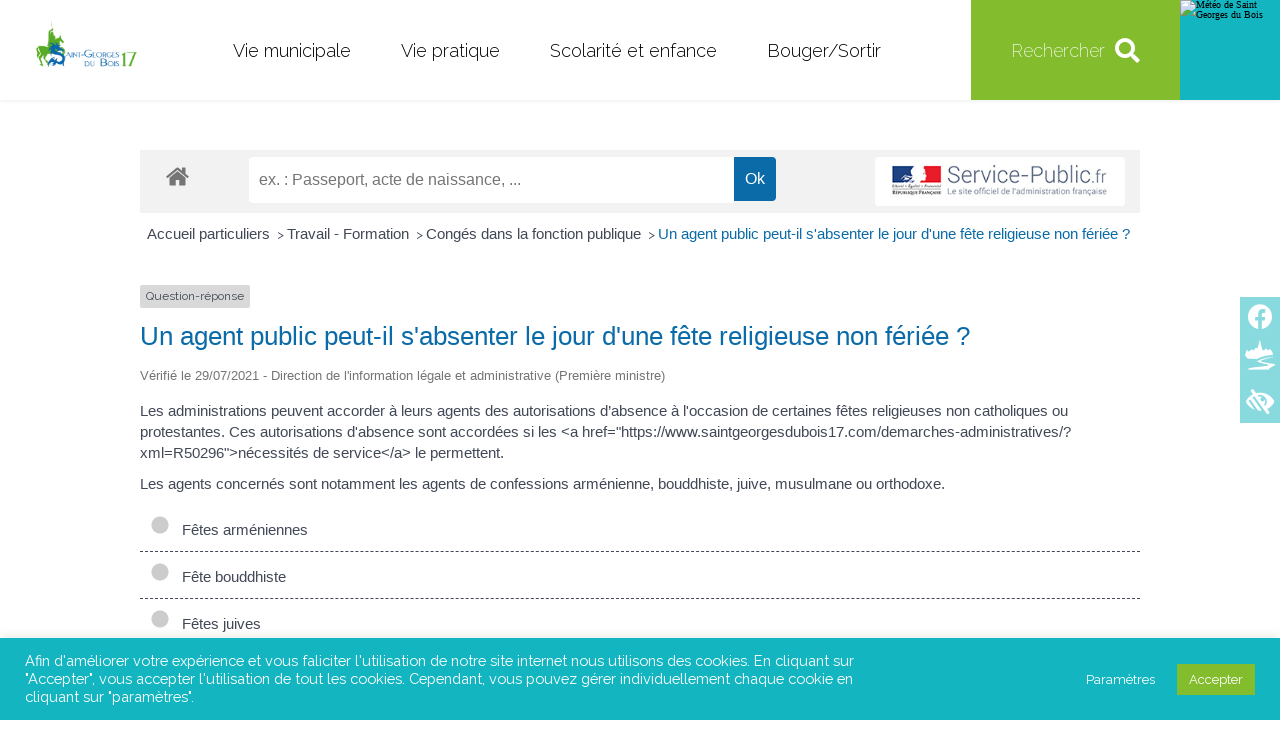

--- FILE ---
content_type: text/html; charset=utf-8
request_url: https://www.google.com/recaptcha/api2/anchor?ar=1&k=6Lcrn6ocAAAAANG2gQD9Y7P7SQ_wxCtTiaX_5xvN&co=aHR0cHM6Ly93d3cuc2FpbnRnZW9yZ2VzZHVib2lzMTcuY29tOjQ0Mw..&hl=en&v=N67nZn4AqZkNcbeMu4prBgzg&size=invisible&anchor-ms=20000&execute-ms=30000&cb=2lmz4q60fiop
body_size: 48903
content:
<!DOCTYPE HTML><html dir="ltr" lang="en"><head><meta http-equiv="Content-Type" content="text/html; charset=UTF-8">
<meta http-equiv="X-UA-Compatible" content="IE=edge">
<title>reCAPTCHA</title>
<style type="text/css">
/* cyrillic-ext */
@font-face {
  font-family: 'Roboto';
  font-style: normal;
  font-weight: 400;
  font-stretch: 100%;
  src: url(//fonts.gstatic.com/s/roboto/v48/KFO7CnqEu92Fr1ME7kSn66aGLdTylUAMa3GUBHMdazTgWw.woff2) format('woff2');
  unicode-range: U+0460-052F, U+1C80-1C8A, U+20B4, U+2DE0-2DFF, U+A640-A69F, U+FE2E-FE2F;
}
/* cyrillic */
@font-face {
  font-family: 'Roboto';
  font-style: normal;
  font-weight: 400;
  font-stretch: 100%;
  src: url(//fonts.gstatic.com/s/roboto/v48/KFO7CnqEu92Fr1ME7kSn66aGLdTylUAMa3iUBHMdazTgWw.woff2) format('woff2');
  unicode-range: U+0301, U+0400-045F, U+0490-0491, U+04B0-04B1, U+2116;
}
/* greek-ext */
@font-face {
  font-family: 'Roboto';
  font-style: normal;
  font-weight: 400;
  font-stretch: 100%;
  src: url(//fonts.gstatic.com/s/roboto/v48/KFO7CnqEu92Fr1ME7kSn66aGLdTylUAMa3CUBHMdazTgWw.woff2) format('woff2');
  unicode-range: U+1F00-1FFF;
}
/* greek */
@font-face {
  font-family: 'Roboto';
  font-style: normal;
  font-weight: 400;
  font-stretch: 100%;
  src: url(//fonts.gstatic.com/s/roboto/v48/KFO7CnqEu92Fr1ME7kSn66aGLdTylUAMa3-UBHMdazTgWw.woff2) format('woff2');
  unicode-range: U+0370-0377, U+037A-037F, U+0384-038A, U+038C, U+038E-03A1, U+03A3-03FF;
}
/* math */
@font-face {
  font-family: 'Roboto';
  font-style: normal;
  font-weight: 400;
  font-stretch: 100%;
  src: url(//fonts.gstatic.com/s/roboto/v48/KFO7CnqEu92Fr1ME7kSn66aGLdTylUAMawCUBHMdazTgWw.woff2) format('woff2');
  unicode-range: U+0302-0303, U+0305, U+0307-0308, U+0310, U+0312, U+0315, U+031A, U+0326-0327, U+032C, U+032F-0330, U+0332-0333, U+0338, U+033A, U+0346, U+034D, U+0391-03A1, U+03A3-03A9, U+03B1-03C9, U+03D1, U+03D5-03D6, U+03F0-03F1, U+03F4-03F5, U+2016-2017, U+2034-2038, U+203C, U+2040, U+2043, U+2047, U+2050, U+2057, U+205F, U+2070-2071, U+2074-208E, U+2090-209C, U+20D0-20DC, U+20E1, U+20E5-20EF, U+2100-2112, U+2114-2115, U+2117-2121, U+2123-214F, U+2190, U+2192, U+2194-21AE, U+21B0-21E5, U+21F1-21F2, U+21F4-2211, U+2213-2214, U+2216-22FF, U+2308-230B, U+2310, U+2319, U+231C-2321, U+2336-237A, U+237C, U+2395, U+239B-23B7, U+23D0, U+23DC-23E1, U+2474-2475, U+25AF, U+25B3, U+25B7, U+25BD, U+25C1, U+25CA, U+25CC, U+25FB, U+266D-266F, U+27C0-27FF, U+2900-2AFF, U+2B0E-2B11, U+2B30-2B4C, U+2BFE, U+3030, U+FF5B, U+FF5D, U+1D400-1D7FF, U+1EE00-1EEFF;
}
/* symbols */
@font-face {
  font-family: 'Roboto';
  font-style: normal;
  font-weight: 400;
  font-stretch: 100%;
  src: url(//fonts.gstatic.com/s/roboto/v48/KFO7CnqEu92Fr1ME7kSn66aGLdTylUAMaxKUBHMdazTgWw.woff2) format('woff2');
  unicode-range: U+0001-000C, U+000E-001F, U+007F-009F, U+20DD-20E0, U+20E2-20E4, U+2150-218F, U+2190, U+2192, U+2194-2199, U+21AF, U+21E6-21F0, U+21F3, U+2218-2219, U+2299, U+22C4-22C6, U+2300-243F, U+2440-244A, U+2460-24FF, U+25A0-27BF, U+2800-28FF, U+2921-2922, U+2981, U+29BF, U+29EB, U+2B00-2BFF, U+4DC0-4DFF, U+FFF9-FFFB, U+10140-1018E, U+10190-1019C, U+101A0, U+101D0-101FD, U+102E0-102FB, U+10E60-10E7E, U+1D2C0-1D2D3, U+1D2E0-1D37F, U+1F000-1F0FF, U+1F100-1F1AD, U+1F1E6-1F1FF, U+1F30D-1F30F, U+1F315, U+1F31C, U+1F31E, U+1F320-1F32C, U+1F336, U+1F378, U+1F37D, U+1F382, U+1F393-1F39F, U+1F3A7-1F3A8, U+1F3AC-1F3AF, U+1F3C2, U+1F3C4-1F3C6, U+1F3CA-1F3CE, U+1F3D4-1F3E0, U+1F3ED, U+1F3F1-1F3F3, U+1F3F5-1F3F7, U+1F408, U+1F415, U+1F41F, U+1F426, U+1F43F, U+1F441-1F442, U+1F444, U+1F446-1F449, U+1F44C-1F44E, U+1F453, U+1F46A, U+1F47D, U+1F4A3, U+1F4B0, U+1F4B3, U+1F4B9, U+1F4BB, U+1F4BF, U+1F4C8-1F4CB, U+1F4D6, U+1F4DA, U+1F4DF, U+1F4E3-1F4E6, U+1F4EA-1F4ED, U+1F4F7, U+1F4F9-1F4FB, U+1F4FD-1F4FE, U+1F503, U+1F507-1F50B, U+1F50D, U+1F512-1F513, U+1F53E-1F54A, U+1F54F-1F5FA, U+1F610, U+1F650-1F67F, U+1F687, U+1F68D, U+1F691, U+1F694, U+1F698, U+1F6AD, U+1F6B2, U+1F6B9-1F6BA, U+1F6BC, U+1F6C6-1F6CF, U+1F6D3-1F6D7, U+1F6E0-1F6EA, U+1F6F0-1F6F3, U+1F6F7-1F6FC, U+1F700-1F7FF, U+1F800-1F80B, U+1F810-1F847, U+1F850-1F859, U+1F860-1F887, U+1F890-1F8AD, U+1F8B0-1F8BB, U+1F8C0-1F8C1, U+1F900-1F90B, U+1F93B, U+1F946, U+1F984, U+1F996, U+1F9E9, U+1FA00-1FA6F, U+1FA70-1FA7C, U+1FA80-1FA89, U+1FA8F-1FAC6, U+1FACE-1FADC, U+1FADF-1FAE9, U+1FAF0-1FAF8, U+1FB00-1FBFF;
}
/* vietnamese */
@font-face {
  font-family: 'Roboto';
  font-style: normal;
  font-weight: 400;
  font-stretch: 100%;
  src: url(//fonts.gstatic.com/s/roboto/v48/KFO7CnqEu92Fr1ME7kSn66aGLdTylUAMa3OUBHMdazTgWw.woff2) format('woff2');
  unicode-range: U+0102-0103, U+0110-0111, U+0128-0129, U+0168-0169, U+01A0-01A1, U+01AF-01B0, U+0300-0301, U+0303-0304, U+0308-0309, U+0323, U+0329, U+1EA0-1EF9, U+20AB;
}
/* latin-ext */
@font-face {
  font-family: 'Roboto';
  font-style: normal;
  font-weight: 400;
  font-stretch: 100%;
  src: url(//fonts.gstatic.com/s/roboto/v48/KFO7CnqEu92Fr1ME7kSn66aGLdTylUAMa3KUBHMdazTgWw.woff2) format('woff2');
  unicode-range: U+0100-02BA, U+02BD-02C5, U+02C7-02CC, U+02CE-02D7, U+02DD-02FF, U+0304, U+0308, U+0329, U+1D00-1DBF, U+1E00-1E9F, U+1EF2-1EFF, U+2020, U+20A0-20AB, U+20AD-20C0, U+2113, U+2C60-2C7F, U+A720-A7FF;
}
/* latin */
@font-face {
  font-family: 'Roboto';
  font-style: normal;
  font-weight: 400;
  font-stretch: 100%;
  src: url(//fonts.gstatic.com/s/roboto/v48/KFO7CnqEu92Fr1ME7kSn66aGLdTylUAMa3yUBHMdazQ.woff2) format('woff2');
  unicode-range: U+0000-00FF, U+0131, U+0152-0153, U+02BB-02BC, U+02C6, U+02DA, U+02DC, U+0304, U+0308, U+0329, U+2000-206F, U+20AC, U+2122, U+2191, U+2193, U+2212, U+2215, U+FEFF, U+FFFD;
}
/* cyrillic-ext */
@font-face {
  font-family: 'Roboto';
  font-style: normal;
  font-weight: 500;
  font-stretch: 100%;
  src: url(//fonts.gstatic.com/s/roboto/v48/KFO7CnqEu92Fr1ME7kSn66aGLdTylUAMa3GUBHMdazTgWw.woff2) format('woff2');
  unicode-range: U+0460-052F, U+1C80-1C8A, U+20B4, U+2DE0-2DFF, U+A640-A69F, U+FE2E-FE2F;
}
/* cyrillic */
@font-face {
  font-family: 'Roboto';
  font-style: normal;
  font-weight: 500;
  font-stretch: 100%;
  src: url(//fonts.gstatic.com/s/roboto/v48/KFO7CnqEu92Fr1ME7kSn66aGLdTylUAMa3iUBHMdazTgWw.woff2) format('woff2');
  unicode-range: U+0301, U+0400-045F, U+0490-0491, U+04B0-04B1, U+2116;
}
/* greek-ext */
@font-face {
  font-family: 'Roboto';
  font-style: normal;
  font-weight: 500;
  font-stretch: 100%;
  src: url(//fonts.gstatic.com/s/roboto/v48/KFO7CnqEu92Fr1ME7kSn66aGLdTylUAMa3CUBHMdazTgWw.woff2) format('woff2');
  unicode-range: U+1F00-1FFF;
}
/* greek */
@font-face {
  font-family: 'Roboto';
  font-style: normal;
  font-weight: 500;
  font-stretch: 100%;
  src: url(//fonts.gstatic.com/s/roboto/v48/KFO7CnqEu92Fr1ME7kSn66aGLdTylUAMa3-UBHMdazTgWw.woff2) format('woff2');
  unicode-range: U+0370-0377, U+037A-037F, U+0384-038A, U+038C, U+038E-03A1, U+03A3-03FF;
}
/* math */
@font-face {
  font-family: 'Roboto';
  font-style: normal;
  font-weight: 500;
  font-stretch: 100%;
  src: url(//fonts.gstatic.com/s/roboto/v48/KFO7CnqEu92Fr1ME7kSn66aGLdTylUAMawCUBHMdazTgWw.woff2) format('woff2');
  unicode-range: U+0302-0303, U+0305, U+0307-0308, U+0310, U+0312, U+0315, U+031A, U+0326-0327, U+032C, U+032F-0330, U+0332-0333, U+0338, U+033A, U+0346, U+034D, U+0391-03A1, U+03A3-03A9, U+03B1-03C9, U+03D1, U+03D5-03D6, U+03F0-03F1, U+03F4-03F5, U+2016-2017, U+2034-2038, U+203C, U+2040, U+2043, U+2047, U+2050, U+2057, U+205F, U+2070-2071, U+2074-208E, U+2090-209C, U+20D0-20DC, U+20E1, U+20E5-20EF, U+2100-2112, U+2114-2115, U+2117-2121, U+2123-214F, U+2190, U+2192, U+2194-21AE, U+21B0-21E5, U+21F1-21F2, U+21F4-2211, U+2213-2214, U+2216-22FF, U+2308-230B, U+2310, U+2319, U+231C-2321, U+2336-237A, U+237C, U+2395, U+239B-23B7, U+23D0, U+23DC-23E1, U+2474-2475, U+25AF, U+25B3, U+25B7, U+25BD, U+25C1, U+25CA, U+25CC, U+25FB, U+266D-266F, U+27C0-27FF, U+2900-2AFF, U+2B0E-2B11, U+2B30-2B4C, U+2BFE, U+3030, U+FF5B, U+FF5D, U+1D400-1D7FF, U+1EE00-1EEFF;
}
/* symbols */
@font-face {
  font-family: 'Roboto';
  font-style: normal;
  font-weight: 500;
  font-stretch: 100%;
  src: url(//fonts.gstatic.com/s/roboto/v48/KFO7CnqEu92Fr1ME7kSn66aGLdTylUAMaxKUBHMdazTgWw.woff2) format('woff2');
  unicode-range: U+0001-000C, U+000E-001F, U+007F-009F, U+20DD-20E0, U+20E2-20E4, U+2150-218F, U+2190, U+2192, U+2194-2199, U+21AF, U+21E6-21F0, U+21F3, U+2218-2219, U+2299, U+22C4-22C6, U+2300-243F, U+2440-244A, U+2460-24FF, U+25A0-27BF, U+2800-28FF, U+2921-2922, U+2981, U+29BF, U+29EB, U+2B00-2BFF, U+4DC0-4DFF, U+FFF9-FFFB, U+10140-1018E, U+10190-1019C, U+101A0, U+101D0-101FD, U+102E0-102FB, U+10E60-10E7E, U+1D2C0-1D2D3, U+1D2E0-1D37F, U+1F000-1F0FF, U+1F100-1F1AD, U+1F1E6-1F1FF, U+1F30D-1F30F, U+1F315, U+1F31C, U+1F31E, U+1F320-1F32C, U+1F336, U+1F378, U+1F37D, U+1F382, U+1F393-1F39F, U+1F3A7-1F3A8, U+1F3AC-1F3AF, U+1F3C2, U+1F3C4-1F3C6, U+1F3CA-1F3CE, U+1F3D4-1F3E0, U+1F3ED, U+1F3F1-1F3F3, U+1F3F5-1F3F7, U+1F408, U+1F415, U+1F41F, U+1F426, U+1F43F, U+1F441-1F442, U+1F444, U+1F446-1F449, U+1F44C-1F44E, U+1F453, U+1F46A, U+1F47D, U+1F4A3, U+1F4B0, U+1F4B3, U+1F4B9, U+1F4BB, U+1F4BF, U+1F4C8-1F4CB, U+1F4D6, U+1F4DA, U+1F4DF, U+1F4E3-1F4E6, U+1F4EA-1F4ED, U+1F4F7, U+1F4F9-1F4FB, U+1F4FD-1F4FE, U+1F503, U+1F507-1F50B, U+1F50D, U+1F512-1F513, U+1F53E-1F54A, U+1F54F-1F5FA, U+1F610, U+1F650-1F67F, U+1F687, U+1F68D, U+1F691, U+1F694, U+1F698, U+1F6AD, U+1F6B2, U+1F6B9-1F6BA, U+1F6BC, U+1F6C6-1F6CF, U+1F6D3-1F6D7, U+1F6E0-1F6EA, U+1F6F0-1F6F3, U+1F6F7-1F6FC, U+1F700-1F7FF, U+1F800-1F80B, U+1F810-1F847, U+1F850-1F859, U+1F860-1F887, U+1F890-1F8AD, U+1F8B0-1F8BB, U+1F8C0-1F8C1, U+1F900-1F90B, U+1F93B, U+1F946, U+1F984, U+1F996, U+1F9E9, U+1FA00-1FA6F, U+1FA70-1FA7C, U+1FA80-1FA89, U+1FA8F-1FAC6, U+1FACE-1FADC, U+1FADF-1FAE9, U+1FAF0-1FAF8, U+1FB00-1FBFF;
}
/* vietnamese */
@font-face {
  font-family: 'Roboto';
  font-style: normal;
  font-weight: 500;
  font-stretch: 100%;
  src: url(//fonts.gstatic.com/s/roboto/v48/KFO7CnqEu92Fr1ME7kSn66aGLdTylUAMa3OUBHMdazTgWw.woff2) format('woff2');
  unicode-range: U+0102-0103, U+0110-0111, U+0128-0129, U+0168-0169, U+01A0-01A1, U+01AF-01B0, U+0300-0301, U+0303-0304, U+0308-0309, U+0323, U+0329, U+1EA0-1EF9, U+20AB;
}
/* latin-ext */
@font-face {
  font-family: 'Roboto';
  font-style: normal;
  font-weight: 500;
  font-stretch: 100%;
  src: url(//fonts.gstatic.com/s/roboto/v48/KFO7CnqEu92Fr1ME7kSn66aGLdTylUAMa3KUBHMdazTgWw.woff2) format('woff2');
  unicode-range: U+0100-02BA, U+02BD-02C5, U+02C7-02CC, U+02CE-02D7, U+02DD-02FF, U+0304, U+0308, U+0329, U+1D00-1DBF, U+1E00-1E9F, U+1EF2-1EFF, U+2020, U+20A0-20AB, U+20AD-20C0, U+2113, U+2C60-2C7F, U+A720-A7FF;
}
/* latin */
@font-face {
  font-family: 'Roboto';
  font-style: normal;
  font-weight: 500;
  font-stretch: 100%;
  src: url(//fonts.gstatic.com/s/roboto/v48/KFO7CnqEu92Fr1ME7kSn66aGLdTylUAMa3yUBHMdazQ.woff2) format('woff2');
  unicode-range: U+0000-00FF, U+0131, U+0152-0153, U+02BB-02BC, U+02C6, U+02DA, U+02DC, U+0304, U+0308, U+0329, U+2000-206F, U+20AC, U+2122, U+2191, U+2193, U+2212, U+2215, U+FEFF, U+FFFD;
}
/* cyrillic-ext */
@font-face {
  font-family: 'Roboto';
  font-style: normal;
  font-weight: 900;
  font-stretch: 100%;
  src: url(//fonts.gstatic.com/s/roboto/v48/KFO7CnqEu92Fr1ME7kSn66aGLdTylUAMa3GUBHMdazTgWw.woff2) format('woff2');
  unicode-range: U+0460-052F, U+1C80-1C8A, U+20B4, U+2DE0-2DFF, U+A640-A69F, U+FE2E-FE2F;
}
/* cyrillic */
@font-face {
  font-family: 'Roboto';
  font-style: normal;
  font-weight: 900;
  font-stretch: 100%;
  src: url(//fonts.gstatic.com/s/roboto/v48/KFO7CnqEu92Fr1ME7kSn66aGLdTylUAMa3iUBHMdazTgWw.woff2) format('woff2');
  unicode-range: U+0301, U+0400-045F, U+0490-0491, U+04B0-04B1, U+2116;
}
/* greek-ext */
@font-face {
  font-family: 'Roboto';
  font-style: normal;
  font-weight: 900;
  font-stretch: 100%;
  src: url(//fonts.gstatic.com/s/roboto/v48/KFO7CnqEu92Fr1ME7kSn66aGLdTylUAMa3CUBHMdazTgWw.woff2) format('woff2');
  unicode-range: U+1F00-1FFF;
}
/* greek */
@font-face {
  font-family: 'Roboto';
  font-style: normal;
  font-weight: 900;
  font-stretch: 100%;
  src: url(//fonts.gstatic.com/s/roboto/v48/KFO7CnqEu92Fr1ME7kSn66aGLdTylUAMa3-UBHMdazTgWw.woff2) format('woff2');
  unicode-range: U+0370-0377, U+037A-037F, U+0384-038A, U+038C, U+038E-03A1, U+03A3-03FF;
}
/* math */
@font-face {
  font-family: 'Roboto';
  font-style: normal;
  font-weight: 900;
  font-stretch: 100%;
  src: url(//fonts.gstatic.com/s/roboto/v48/KFO7CnqEu92Fr1ME7kSn66aGLdTylUAMawCUBHMdazTgWw.woff2) format('woff2');
  unicode-range: U+0302-0303, U+0305, U+0307-0308, U+0310, U+0312, U+0315, U+031A, U+0326-0327, U+032C, U+032F-0330, U+0332-0333, U+0338, U+033A, U+0346, U+034D, U+0391-03A1, U+03A3-03A9, U+03B1-03C9, U+03D1, U+03D5-03D6, U+03F0-03F1, U+03F4-03F5, U+2016-2017, U+2034-2038, U+203C, U+2040, U+2043, U+2047, U+2050, U+2057, U+205F, U+2070-2071, U+2074-208E, U+2090-209C, U+20D0-20DC, U+20E1, U+20E5-20EF, U+2100-2112, U+2114-2115, U+2117-2121, U+2123-214F, U+2190, U+2192, U+2194-21AE, U+21B0-21E5, U+21F1-21F2, U+21F4-2211, U+2213-2214, U+2216-22FF, U+2308-230B, U+2310, U+2319, U+231C-2321, U+2336-237A, U+237C, U+2395, U+239B-23B7, U+23D0, U+23DC-23E1, U+2474-2475, U+25AF, U+25B3, U+25B7, U+25BD, U+25C1, U+25CA, U+25CC, U+25FB, U+266D-266F, U+27C0-27FF, U+2900-2AFF, U+2B0E-2B11, U+2B30-2B4C, U+2BFE, U+3030, U+FF5B, U+FF5D, U+1D400-1D7FF, U+1EE00-1EEFF;
}
/* symbols */
@font-face {
  font-family: 'Roboto';
  font-style: normal;
  font-weight: 900;
  font-stretch: 100%;
  src: url(//fonts.gstatic.com/s/roboto/v48/KFO7CnqEu92Fr1ME7kSn66aGLdTylUAMaxKUBHMdazTgWw.woff2) format('woff2');
  unicode-range: U+0001-000C, U+000E-001F, U+007F-009F, U+20DD-20E0, U+20E2-20E4, U+2150-218F, U+2190, U+2192, U+2194-2199, U+21AF, U+21E6-21F0, U+21F3, U+2218-2219, U+2299, U+22C4-22C6, U+2300-243F, U+2440-244A, U+2460-24FF, U+25A0-27BF, U+2800-28FF, U+2921-2922, U+2981, U+29BF, U+29EB, U+2B00-2BFF, U+4DC0-4DFF, U+FFF9-FFFB, U+10140-1018E, U+10190-1019C, U+101A0, U+101D0-101FD, U+102E0-102FB, U+10E60-10E7E, U+1D2C0-1D2D3, U+1D2E0-1D37F, U+1F000-1F0FF, U+1F100-1F1AD, U+1F1E6-1F1FF, U+1F30D-1F30F, U+1F315, U+1F31C, U+1F31E, U+1F320-1F32C, U+1F336, U+1F378, U+1F37D, U+1F382, U+1F393-1F39F, U+1F3A7-1F3A8, U+1F3AC-1F3AF, U+1F3C2, U+1F3C4-1F3C6, U+1F3CA-1F3CE, U+1F3D4-1F3E0, U+1F3ED, U+1F3F1-1F3F3, U+1F3F5-1F3F7, U+1F408, U+1F415, U+1F41F, U+1F426, U+1F43F, U+1F441-1F442, U+1F444, U+1F446-1F449, U+1F44C-1F44E, U+1F453, U+1F46A, U+1F47D, U+1F4A3, U+1F4B0, U+1F4B3, U+1F4B9, U+1F4BB, U+1F4BF, U+1F4C8-1F4CB, U+1F4D6, U+1F4DA, U+1F4DF, U+1F4E3-1F4E6, U+1F4EA-1F4ED, U+1F4F7, U+1F4F9-1F4FB, U+1F4FD-1F4FE, U+1F503, U+1F507-1F50B, U+1F50D, U+1F512-1F513, U+1F53E-1F54A, U+1F54F-1F5FA, U+1F610, U+1F650-1F67F, U+1F687, U+1F68D, U+1F691, U+1F694, U+1F698, U+1F6AD, U+1F6B2, U+1F6B9-1F6BA, U+1F6BC, U+1F6C6-1F6CF, U+1F6D3-1F6D7, U+1F6E0-1F6EA, U+1F6F0-1F6F3, U+1F6F7-1F6FC, U+1F700-1F7FF, U+1F800-1F80B, U+1F810-1F847, U+1F850-1F859, U+1F860-1F887, U+1F890-1F8AD, U+1F8B0-1F8BB, U+1F8C0-1F8C1, U+1F900-1F90B, U+1F93B, U+1F946, U+1F984, U+1F996, U+1F9E9, U+1FA00-1FA6F, U+1FA70-1FA7C, U+1FA80-1FA89, U+1FA8F-1FAC6, U+1FACE-1FADC, U+1FADF-1FAE9, U+1FAF0-1FAF8, U+1FB00-1FBFF;
}
/* vietnamese */
@font-face {
  font-family: 'Roboto';
  font-style: normal;
  font-weight: 900;
  font-stretch: 100%;
  src: url(//fonts.gstatic.com/s/roboto/v48/KFO7CnqEu92Fr1ME7kSn66aGLdTylUAMa3OUBHMdazTgWw.woff2) format('woff2');
  unicode-range: U+0102-0103, U+0110-0111, U+0128-0129, U+0168-0169, U+01A0-01A1, U+01AF-01B0, U+0300-0301, U+0303-0304, U+0308-0309, U+0323, U+0329, U+1EA0-1EF9, U+20AB;
}
/* latin-ext */
@font-face {
  font-family: 'Roboto';
  font-style: normal;
  font-weight: 900;
  font-stretch: 100%;
  src: url(//fonts.gstatic.com/s/roboto/v48/KFO7CnqEu92Fr1ME7kSn66aGLdTylUAMa3KUBHMdazTgWw.woff2) format('woff2');
  unicode-range: U+0100-02BA, U+02BD-02C5, U+02C7-02CC, U+02CE-02D7, U+02DD-02FF, U+0304, U+0308, U+0329, U+1D00-1DBF, U+1E00-1E9F, U+1EF2-1EFF, U+2020, U+20A0-20AB, U+20AD-20C0, U+2113, U+2C60-2C7F, U+A720-A7FF;
}
/* latin */
@font-face {
  font-family: 'Roboto';
  font-style: normal;
  font-weight: 900;
  font-stretch: 100%;
  src: url(//fonts.gstatic.com/s/roboto/v48/KFO7CnqEu92Fr1ME7kSn66aGLdTylUAMa3yUBHMdazQ.woff2) format('woff2');
  unicode-range: U+0000-00FF, U+0131, U+0152-0153, U+02BB-02BC, U+02C6, U+02DA, U+02DC, U+0304, U+0308, U+0329, U+2000-206F, U+20AC, U+2122, U+2191, U+2193, U+2212, U+2215, U+FEFF, U+FFFD;
}

</style>
<link rel="stylesheet" type="text/css" href="https://www.gstatic.com/recaptcha/releases/N67nZn4AqZkNcbeMu4prBgzg/styles__ltr.css">
<script nonce="csP3ngTUBrUV4HDe6cENWA" type="text/javascript">window['__recaptcha_api'] = 'https://www.google.com/recaptcha/api2/';</script>
<script type="text/javascript" src="https://www.gstatic.com/recaptcha/releases/N67nZn4AqZkNcbeMu4prBgzg/recaptcha__en.js" nonce="csP3ngTUBrUV4HDe6cENWA">
      
    </script></head>
<body><div id="rc-anchor-alert" class="rc-anchor-alert"></div>
<input type="hidden" id="recaptcha-token" value="[base64]">
<script type="text/javascript" nonce="csP3ngTUBrUV4HDe6cENWA">
      recaptcha.anchor.Main.init("[\x22ainput\x22,[\x22bgdata\x22,\x22\x22,\[base64]/[base64]/[base64]/[base64]/[base64]/[base64]/KGcoTywyNTMsTy5PKSxVRyhPLEMpKTpnKE8sMjUzLEMpLE8pKSxsKSksTykpfSxieT1mdW5jdGlvbihDLE8sdSxsKXtmb3IobD0odT1SKEMpLDApO08+MDtPLS0pbD1sPDw4fFooQyk7ZyhDLHUsbCl9LFVHPWZ1bmN0aW9uKEMsTyl7Qy5pLmxlbmd0aD4xMDQ/[base64]/[base64]/[base64]/[base64]/[base64]/[base64]/[base64]\\u003d\x22,\[base64]\\u003d\\u003d\x22,\x22w57Clkp0wrxBAsOVBsKgwqBVTsKNWsK+KjJZw5x6fzhIcsOGw4XDjx7Chy9Zw7zDjcKGacOjw7DDmCHCqsKiZsO2LhdyHMK7awpcwq81wqYrw6xIw7Q1w5VwesO0woMvw6jDkcOxwpY4wqPDnWwYfcKMW8ORKMKvw67Dq1kcX8KCOcK/Ym7CnGbDp0PDp2d+dV7CiiMrw5vDsmfCtHwhdcKPw4zDvcOFw6PCrDt1HMOWLzYFw6Bmw6fDiwPCi8K+w4U7w5XDicO1dsOFB8K8RsKCSMOwwoI7ecOdGlUuZMKWw5PCoMOjwrXCgsKOw4PCisO7M1loAV/ClcO/LG5XejsqRTl6w6zCssKFLwrCq8OPCWnChFdpwqkAw7vCp8KRw6dWIsOhwqMBbQrCicOZw691PRXDvVBtw7rCtMOzw7fCtxPDrWXDj8KSwr0Ew6QFWAY9w4nClBfCoMKGwrZSw4fChsOmWMOmwotcwrxBwoDDi2/DlcOtNmTDgsOqw4zDicOCVMKSw7lmwr8qcUQHCQt3LFnDlXhBwo0+w6bDscKMw5/Do8ODF8Owwr4oesK+UsK0w5LCgGQtAwTCrULDjlzDncKFw73DnsOrwqdHw5YDXwrDrADCi1XCgB3DgsOBw4V9H8KcwpNuVMKfKMOjDMO1w4HCssKbw7tPwqJyw4jDmzkRw5o/wpDDgi1gdsOnTsOBw7PDmMOERhICwoPDmBZuaQ1PBAXDr8K7bsKkfCAXWsO3UsK+wq7DlcOVw6rDtsKvaFPCv8OUUcOew5zDgMOuQkfDq0gKw4bDlsKHSCrCgcOkwqHDim3Cl8OTdsOoXcONVcKEw4/[base64]/DkxEswqrDojvDiG7Dv8KpKl3ChsKnw590dsKxLRI/GRrDrl8NwphDBCHDuVzDqMOUw7M3wpJNw5V5EMOXwo55PMKfwpo+ejIZw6TDnsOoHsOTZTYTwpFiesKvwq52GBZ8w5fDtcOWw4Y/R03CmsOVPcOlwoXClcKqw6rDjDHCl8KoBirDimnCmGDDuC1qJsKRwpvCuT7ChmkHTzDDsAQ5w4XDm8ONL1Q5w5NZwqImwqbDr8Oyw7cZwrIdwofDlsKrGsOyQcK1MsKywqTCrcKRwpEiVcODTX59w4/[base64]/CocO3ZMKEY2bDqMK/[base64]/w4HDlcOdw7YYwqLCnHAUw6Yaw6s7VF7CsMKyI8OcMsOvDcKpfcKqLkJ/dhlTTGjDu8Opw5HCqVhPwr1kwpPCosOfacOiwrDCozY6wp5+SWTCnSLDniMEw7I7cQjDrCkMwrBIw7wONsKBZ3hnw6wsf8OXNEEHw5Nrw7LCsBIbw7B0w5JKw4DDjx1WFTZEM8KrDsKgA8KuOUkzU8O7wo7CpsO4wpwQTMKhesK9w6bDscOUMcOTw4/Dmk56AMK4SGk2A8K6wotsRH3DvcKqw79/[base64]/wofDucK5w7LCulfDpsK4wpFBF3TDkcKpwqDDuhl5w6ljDDbDryFhSsOPw5PDjkJ5w511O2HDusKgcnlTbWE2w4jCusOzfmHDoysiwoUgw7jCoMKZQ8KIHcOAw6JWwrUfHMKRwo/CmcKLYifCilbDix8RwqvCmWFLF8K6bQ9XOWlBwoXCuMKYfWRJf0/CqsKzw5Jqw5TCnMO7dMOUQsKywpDCjQ5eA37DtgAywpA3wpjDvsOjQCpTwpnCsWk2w4rCgcOuLcOrW8OBfDhxw4jDoR/Cv3nDoVteWcKUw652XwELwpt0QizCo0k2W8KUworCmx1nw4HCvArCgcKDwpjDuzbCrcOtPsOWw5DDuQbCkcOSwpbCoR/CuXpvw40kwrtOFm3CkcOHw4/[base64]/CrsOISzECw5HCqMKAwqFoasKyw7QJw5Qiw7snJHhsaMKPwrlXwoPCgmzDpMKTCDjCpD3Do8Kswp9KQxJqKifCmMOyA8OlZMKxU8OEw6Mgwr/[base64]/RMKsLHpTRxDDqXtBwp/DrlxBWMKIw55nwrVKw4A1w5EdUm5ZKcO0YcOMw59WwoR+wqrDq8KnCMKUwolYdi8PT8KiwoJzFAoZaRocwq/[base64]/DokMYCsOJw4HDjMOUOEBcw7XCt03DtFjDvQTDpsKncxFlHcOyTMKpw6wfw6bCoVjCrcO5w7jCsMO2w4gCV1xef8Olcw/[base64]/M8KIKCnDs2PDgsOgw6PDtcOcRsKJwqpjwp3Cn8KQw6pab8OSwpbCvsK7I8KoZSXDmMO7ASLDmxV4H8KMw4TCvsKGWcOSWMKmwq/DnhzDmyrCtRzCgQHDgMOpaQdTw7hGw47DssKnJn/DviHCjCszwrvCu8K3KcK+woUXwqB1wojCs8KPCsOIWB/CmcK4w67ChDHDvHDCqsK1w6lfXcOabVFCQcKWEsOdK8OxbhUFPsKKw4MiFn/DkcKBRMOkw59awpATdlVQw7pfwojDu8KvaMKHwrw3w7PCrcKBwojCjk0oR8Ozwq/DtwrDl8Oiw7QRwoIuwofCksOOw4HCsjdiw6VYwpBXw7zCjjfDs14dalVVSsKJwo4vb8Ojw6rDnkXDn8OCwrZnTcO5E13Cj8KyOBAZYiQAwoFUwpUebW/DhcOKR0vCsMKqMEUAwr03C8Oow4bCkTrCv3nCvAfDgMK8wo/CgMOPbsKeEz/Dl20Rw51zR8Ouw4MHw4IWTMOsDBnDlcKzO8KbwrnDhsK/RAU6GcKiwrbDpklvwq/[base64]/wr1jwrgew6QsbcK0TsKmw6jDq8OjBsKJNyTDiis/[base64]/[base64]/DpBfCs8O8w70+wqw2w63DmXN8A2TDhy7CnGpjMT0dUMKKwp1nV8O0wrfCk8K3HcOjwqvCkcOWSRdKQzrDiMOyw40uZxbDmnw8PnwBFsOIUinCjcK1w4cBQTcbQAHDvcKBEcK2HMKRwrzDoMOhUFbDpjfCgQguw7TDgcOTfXjCnDcFZXzDqygow5o/H8O9JmfDiATDoMKyC2IrNWnCkgogw68GZn8VwpZ9wp0BY27DhcOdwrbCsVQhdMKEB8K8FcO0WXhKJ8K2EcKNwqIIw4fCrBtoGA7DgBwcLcKCD2J8ZSApGWcnAhfCtWfDjmrCkCovwqEsw4RyWMKnVXZuGcKxw73DlsOIw4HDqyEqw68VWMKURMOzSF/CqktEw5RyCWzCsizCgcOzw5jCoGsqEjjDsGtLRMOlw61fGyc7UXMWYFtlCEvClHLCkcKMCDzDjg3CnCzCrRzDnSfDgjTCuALDk8O1VcKQNEnDqMOma0kBNEpcPh/[base64]/DnsOiw5/DphtcM8KJw4/ClsKsHMOPw7oAw5nDt8KQw6nDtMKKw7TDuMOiGUYHaRNcw6lvNMK5KMKcaBpaTTxTw4XDiMOTwrxmw6rDuDcUwqIYwr7CmwjCiBRBwpDDhw3CosK5WjEAUBvCpcKqYcO4wrIbU8Kkwq/CnzzCl8KyMsOyHT3DhDgEwo3CmjLCkjtzVsKewrXDgAjCuMOzeMKDXm0+ccOrw6RtKgHCmjjCgXR1NsOiTMOjw4bDpBjCqsOZUiDCtg3CoH9lW8OFwozDg1vCrT3CmlLDgk/DikLDqxpwCmHCgsKiCMOswoPCh8K8UiATwojDqcOEwqtsDhYTbsKXwp15IcOew7Vvwq7ClcKnGlsGwrvCtnkxw6fDg1RQwowUw4ZgbHfCicOyw7jCqsOXaiHCuVPDocKQOMOBwotkXEzDnF/DvBcGMMO9wrRCSsKPahvCkEHDlQpOw7JUMBLDjMOzwosXwqfDl2nCjn81HV9/[base64]/DtMOgw7fCn1XDrcK3w6HCjMKSwrkhbsOAVsKPfsO6UsOzwpEzccOJdgRHwoTDlxY9w6dpw5jDkxDDrsOFWcOyOhHDqsKnw7TDqxJEwpQKMU8fw6FFAMK2P8Kdw4VSIV1NwqFoZBnCmXw/X8KCAU0SbMKFwpHCpyZsSsKbeMK/EMOMJjHDiX/DucOWw5/CjMOwwpXCoMOPTcKmw70hbMKDwq04wqXCjnglwppZwq/DrhbDt3gNJ8OmV8KWfz4wwpQAV8ObMMOjJyxNJEjCvyvDlkLCswHDncORNsOlwq3Dn1BMwpEHG8KqDAfCucKSw5VfeApOw7wZw4BnYMOsw5cJLG7DjmA1woFxwoYReEcLw4vDpcONdXHCmGPChsKOYcKjN8OSI0xHdcKrwojCmcKQwoxkY8Kmw7NRIBwxUi/DncKgwpJFwoJoOcKwwrczMWtieBnDuR9cwp7CvsK4woDCp3tlw5AyTBHCj8KdB3Jww7HCjsKfUjhjG07Dm8OEw5YCw6vDlMKZV15Ewq4ZWcOhScOgSw7DggIqw5tFw53DjMK4JcOgVwoTw67CtV5vw7rDg8O1wpLCujkSYAPCiMOww4Z/FVdtPsOLNiNswoJTwqo7UXHDgMOgD8OfwoBsw49SwrZgwoprwpEnw4nCnFnCjn56H8OKWB4Of8OkB8OLIynClRAhIDRbEUAfDMKxwrRqw5JZwobDssO7fMK9HMOzw6zCv8OrSkDDpcKHw67DqgEjwoB0w4HCmMKzMcOqLMO7NARKwpZvEcOBKHQ/wpzDswXDqVx0w6lFNi/CicKfI3RJOjHDpcOFwpgjYcKow5LCmcOWw4PDiyAGWTzCt8Kiwr3DhkEgwo7Dg8Omwpo1wobDl8KxwqTCtcKLRS8Tw6LCmF7Cpl88wqvDmsODwog/csKow4pcK8Kbwq0eAMKzwr7Cq8KMR8O6AsKow4LCgkPDksKCw7o1b8O0NcKrIcOFw7nCvsOKNsOSaATDhjI4w4Zzw5fDisOaOcOuOsOzGMOFAEI3VRXDqxfChcKcDwZAw6s2woPDilB1NgLCqRBHe8OGKcOWw5fDvsOvwpDCqg/ChHvDlVJow7HCpjXDsMKswrrDmkHDl8KQwplUw5Ntw7kmw4wLKHXCtkXDqko6w5fCnxhwLsOuwoI8wrxJC8KDw6LCtMOuBsKfwrjDnj3CnCbCkAbCgcKnbxEnwqRXYUMZw7rDniQbXC/ChsKCHcKnZ0/DmsO0S8OoXsKebF3DpifCg8KgbF00PcOJZcOHw6rDqF/DvjYVwqTDocKEIcOZw4jDnELDqcOFwrjDqMOFPcKtwonDmT1jw5JAFcKhw4jDgXNMYmjDiB8Tw67Cg8KnWcOKw67DnsKcOMK8w6VtfMOyb8KcEcKWF2AcwrV8w7VGwrpPwr/[base64]/QBMYw4DDlQJUw5zDj8OIEBXDi8OiXsKKwqZCbMKJw6xtFhDDvXPDnWfDgUpfwpZOw7g9WcKOw6kJwpZVBzNjw4HCgh/DuV03w4JncTbCgMOPYy0BwrUVVcOOEMOBwqnDs8K1Wxp+w58xw7o9TcOtw4gqAMKRw5RIZsKhw41bQcOmwqY+CcKGUsOfCMKJGcOKe8OCZjXCpMKew4pnwp/DihbCpGLDhcKiwq4xVWgpIXfDh8ORw5HDqD3DkMOlccKfHXYBRcKCwoQEH8OjwrYwQcO3wpBkVMOFLMOCw4kMAMK7LMOCwobCrVdaw60AV0fDuUbClcKFw6/Dl2kYIADDvsO4w5www4rCjsOyw4DDpnzDriMzBht4J8OOwoJXecOHw4HCosOdYsKtPcKhwqlnwqPCk1vDr8KHXWh7KAzDs8KzJcOtwobDnsK0RSLCtjvDv2hKw4LDlsOuwpgnwpzCkHPDsVvCgxdHVScUCcK/C8KCTsOCw5MlwoU4ADHDqzkWw6puB0fDuMOSwrRdKMKLwqsCJ2dXwpIRw74/VMOwQTfDhCscK8OTQCAYdsKswpwWw5vDj8O+SnPDvl3DhE/CpsO/LVjDmcOKwrrCo3fCgMK1w4PDtx1Nwp/CncOgMEQ/wrQ4wrhcByHDogFOPsObwqBhwp/DoTBSwo1cScOqT8KtwojCssKcwr/DplAjwrMNwoDCjcOxwpfDuGHDgMOGCcKowqXCpzNNPVQNEBTDlsKGwoZzw4hFwq8+OcKMI8KuwqvCuArCkCMAw7FWS37DlsKSwrdoJkNRBcKHwpYbV8OAE0Q4w7BBwoh/VX7Ct8OXw7/[base64]/[base64]/[base64]/CnsOXw44GNwzDgMOuFGpLwrPCo1Q2EcOgTSfDjXZgaQjDl8Oec0rChsKcw5gVwq/DvcKbccO8Zn7DlcOOInROOURDesOEIWQow5xhHsOzw7/ClE48LnXCqD7CoRUTSsKqwqdhVkoKShDCisKtw7Q9JMK1W8O9ZhRqw6lWwrHCvGrCrsKAwoLDoMKYw5XDgykfwrHCrBM1wpvDn8KYQsKEwo/[base64]/UWIOVXjCocObXMK+w7wwOMKYwoBFwppVw7xoZcKKw7jCi8O3wrNRGcKLfcKsQz/Dq8KYwqfDgMKxwoTCpHdjBsKEwr3CqlAGw43Dp8OENMOgw73CucOQSX4Uw6/CjiQUwp/CjsK1YSkVUMOYaT3DvcOuwrLDkx5CE8KVDmDDgMKfbkMAZ8OgaUVmw4DCgkkkw7ZsIHPDusK4worDjMOcwqLDk8O/aMOLw6HChcKOasO/w4HDrsKcwp3DpEMKF8KXwojDo8Opw6giORYsQsO0w6/DuzRxw4Z/w5/CsmUgwrjCmUjChMKiw6XDv8O8wpzCscKhUMOLL8KLUcOCw6Rxwp1ywqhew6LCjcKMwo10JsKbbUHCrizCgRXDrMKuwqXCjF/ChcKFZR5LfBzCnT/DusOzC8KhYHzCtcOiOHIuA8Ote0LCs8OtMcOfw6BPSkomw5HCt8KHwobDuiMQworDu8KbLsK0PsOkUDHDt2x1bxLDgGrDsA/DsQUvwpoxEsO2w5lkL8OPUMK4G8KjwptLPhbCp8KUw4gLYMOmwoBkwr3CkRNVw7PCvTVKUSBGNy7CpMKVw45zwojDhsOTw5h/w6fDoGRpw5goYsKkY8Oqc8OYw43ClMKaAUfCuxwLw4Yowq8Xwp0Fw5R9NcKFw7nCliVoPsOTHW7DkcKuLXHDlR5mQWLDmwHDvkTDn8KwwoNawqp6LC/DmCEawobCgcKYw71JaMKzbzLDuD3ChcORw5gffsOtw6B3RsOCwoPCkMKLwrrDmcKdwoJMw4oGRcO3wqoWwrHCoBtFFcKMw4vDiCZawrvDnsKGPFkZw7shwpPDosOxwrNIfMKewrw6w7nDp8KLMcK2IcOdw6gMHjTCrcObw7tGAUjDim/ClHoJw4DCnRUCwq3CksOAK8KrJRE7wqzDgsKDIEvDocKPZU/DkkvDiBjDrDoOfsKNGMObasOZw45pw50AwqDDi8KFwrbDojzClcOlw6Uyw5/Dh3fDoX53KwsOEhbCn8KjwrpfHsOzwrAKwp1NwopYQsK5wrDDh8OMUzJ1AcKUwrZCw4zCoQ1uFMOpb0/CkcKkNsKBWcOyw6JXw4Jud8OHIcKbNMOMw43DpsO2w4nCnsOGDBvCqMO0wrAOw4bDv1dmwp92w6rCvi86w5fDunxhwq/CrsKbMyV5RMO0w7g3anbDrVLDhMKcwr8hwpHCp1jDosKaw5EIeycWwpkcw67CoMK0WcKuw5DDhMK7wrUYw7zCm8OAwr8bdMKrwoAxwpDCklgkTjQmw57Cj1pjw6/DkMOlasOvw41hFsOvL8O7wqwOw6HDi8OEwqTClgfDsQLDhRLDsDfCiMOLe0DDnsOUw7tQOHTCnTXDnkTDlS3CkAsZw7zDpcKmNABFwod7wonCksOUw44nUMO/XcObw6wgwq1AS8Kkw6PCmMOXw45jfcKoZCrDo2zCkcKERw/Dj21eXMOmw4Vew4TCj8KCNDHDuTAkNMKDJ8K5DCUNw74xLsOkOcOQFsOEwqF9wpZAS8ORwo4tehJcwqVeYsKNwrZjw4psw4TCq2piOcOXw54zw5RNwrzCrMKzwp/DhcO8ZcKKASsGw5M+P8OkwobChTLCosKXw4bCucKVBiHDlj7CpcO1YcOFNggRLW1Kw4jDrMOawqAPwrU/wqt6w4B9f3t5GTRcw7fDuzZyfcO3w73Du8KWdHjCtMKWRhV2wr5jBMOvwrLDt8Klw6x7CU4Rwq5XJsKVNx7Cn8KUwrc0wo3DmcORKMOnCcOPRsO6OMKZw4TCp8ODwpzDig7CsMOpSsKUw6R/HizDjibCrsKhw5rCmcKYwoHCrkjCncKtwqcDEMKtesKaXWUxw7Rcw5w5bChqVcOkZzzDnx3Cj8O0RC7CjyrDs0YkEcO+woPCrsO1w6kQw4k/[base64]/DtMKYwpIowp90wpzCgSJ+PsO1OjVuw7zDjkjCvcOuw6xNwovDvMOIIQV1NMOBwo/DlsKJJ8OXw51cw4cPw7cfLsO0w4nCsMOXw6zCtsOowqciJsOtKnrCvhFwwqIkw4YXA8KiBHt9OgvDr8KkYyUIBWFWw7Qgw5jCpjrCmj1LwoQFHsOObMORwpt2bcOSSmQdw5jCtMO9K8Ogw7rDiT5/[base64]/Dh8K3wozCicKUwpBLbsOpwr7CuE42w63CncOBcXTChQ4YQxLCik/CqsOJw7FLBwDDpFbDgMO7w4MTwrvDqF/DoH8bwonCoTDCgMODEUZ5IWrCnyHCh8O4wqPCpsKFbW7DtS3DisO7a8Onw4fChkFfw4wRMMK5XA5UX8O5w5cswo3DuX5ARsKsGRh8w4PDqMOmwqfDhcK1woXCjcO0w6hsMMKcwox/wpLCh8KNPmsWw5/DmMKzwpvCusKbTcKrw7hMN3d5w5o/[base64]/fULDpMOsdMK1a8OcwrLCpMOtaDDCjhJvwrXDoMOgwrTCgcO0SA/Cs3jDvMOZwro5VR/CkMOsw7XDnsKCHsKLw7MZOEbCoFVJBzjDh8OiNUHCvH7Dg1l/wrN7ByLDqQl2w6nDng0EwpLCssODw5vChCTDlsKgw5lkwqXCicOww4AXwpFEw4/DpkvCgMOLPRY3TMKrTxYfI8KJw4LCisOnwo7Co8K4w4DCrMKZfVjDuMOLwo/[base64]/DocOLw6/DvcKDwrjCjsO3GUjCosKPw5TDtlMjwoDCoVzDusOtfcKZwpzCjMKHVSrDvWHCgMK7AsKUwoTCuiBaw7/[base64]/CtisLVMOiw5/CqT8OEFbDuijDpnA6wplILcKaw5/CnsKVGBI1w4/CqC7CgT9nw5UHw7LCs0AyThxYwpbDjsKxDMKgMiTCgXbDq8K+woDDkGheQ8KAMSjDhwvCt8Oqwr1/RzTDr8KobAIjXwrDgsKfwqdlw5fDrsOFw6XCqcO9wonDtCrCvWUIHXVpw4DCv8OZKW3DnsKuwqV4wpnCgMOrwo7CiMOww5jCk8O1w6/Ci8OWDcKDKcOrw4/DnWFnwqvDhywSeMOPKgc6N8Klw70Pw4lGw4LCocOrL08lwoEsccKKwrRUw7HDsnLCvXjDtmF6wqrDnnFow4dXLmjCs1bDm8O6P8OcWi8se8KyWMOyNBHCshDCpsOUZxXDrsOgwovCoyVVe8OgacO2w70sZMOcw7LCqRQ6w4/CmMOcJQzDswjCscK0w6XDlBzDpkY/[base64]/wo55w4wxZ8KJHFd2w41dwofCpMKTTllHcsOFwqvCtcKawrbCqhY0WMOLC8KbRA4+UjjCgVgHw5bCscO/wqTCmsKPw4/DlcOqw6E0wo3DtEovwqAqDBhPGsKmw4XDgX3CnQfCrCdQw6/ClMOhPkXCp3g/dFbDq1DCuE4YwoRuw5rCn8Kqw43DqFXDu8KAw67DqsOGw5lVP8OjMMOiVB8vL2EYHsOmw5Nywo0hwqEmwrhsw6d7w7g6w7jDn8O5AGtmwqxuRwbDssKxIcKgw4/[base64]/CtyLCqTzClUFNw4fDnVIpCnwFJcOSe8KRw7nDp8KbEMOiwrsFbsOaw6DDg8KGw6XDt8KSwrvCghnCrBrCsElLGHDDpS/ClijCqsOgJcKIYWQZB0nCnMOIA3vDgsOww5/DscKmGCAyw6TDgALDssO/w7tFw70cMMK9AsKjRsKyNwnDnGPCssKpIWpNwrR8wqlrw4bDl1U0PVB1NsKswrNMZS3DnsKRWsKjEsKew5NBw4/DoS3ChU/CmCTDh8OXBsKIHVQ0Mxp/UcKaPsO/GcOiGWpFw47CrXnDhsOWWcKowpjCusOywpRPRMK5w5zCiyfCt8OSwobCsQgrwqxdw7TCqMKSw7HCkWXCix4nwr7ClcKOw4YKwrrDsCsIw6DCm2lkDsOuL8OJw5Zuw682w5/Cs8OMLjt3w5pqw5nCpUjDn1PDp2/[base64]/CqynDhBfDv8OjVnMNwpDDjwnDvyPCsMKTbzMOecKsw4F6LQrDmcKYw5bCgcKnbsOlwoE8UDpjVTTCi3/ChMO0DMK5SU7CinF/dMKPwrV5w4glwrTCpcOqwpfCh8K5HMOabkrDnMOKwovChUZmwq49T8Kaw7hNcMO/[base64]/CnMKcw4nDusK1YMO0woA5CBhSwoXCksOZw7wSw5HCt8KZRSvDohbDgEvCgsOjc8Oow6BQw5wGwpZyw4U5w6UUw53DuMK1L8OfwpDDh8KhE8K3SsO6AMKbC8Oaw7jCh2hLw5k+woUTwqnDp1LDmmnDhyHDh2/DoyDCigIIe2EEwpvCrRfDgcKsFWwTLgfDnMK5TDrCtAfDsTjCgMK/[base64]/DiAwHQ8KJw7zCqcOuBnEdW8KCw7Vmw67Cvno4wprDl8Ouwr/CqsK6woDCuMKzJ8KlwqZ2woJzwotmw5/CmCc8w7zCqyrDim7Dj0hyc8OZw44ew7hUHMObwrHDtsKESCzCrDsLTAPCr8O+CcK6wpzDj0TCsicSfcKKw51Yw517Gys/w6/DpsKRQMOgTcK9wqh1wq7Dq0/CkMKgABDDlQzCjMOcw6tqMRDDn1V6wogkw4cVCGzDgsOowq9hCVDCtMK+SCTDukkUwpjCrhnCrx/DvCx7wqvDvS7CvwBfMTs2wpjCn3zCqMKpSTRkSsO1GH7CicORw6/[base64]/[base64]/w7bDiEHDhlPDtnRAw7fDtsO8U8OmPMKuEms7wpEPw7M6cDfDoi1Ww4nDly/CgWwrwoHChzfCul5kw7rCv3A6w5dMw7bCpgPDryEfw7XDhVd9GFBVUXLDjDMHE8O8TnHDo8OkW8O+wrdSNMKLwqzCoMOfw4bCmjjDhFw3IBo2e2hlw4DDjTVjdCvCvHpwwrDClcOyw4RBP8OGwqfDnmgvMMKyPRXCsHbCmgQRwrfCgsOkFTZCw4vDoy/CuMO1F8KAw5wbwpFGw5APc8K7H8Omw7bDvcKXGAhPw5jChsKjwqMWacOGw7jCjg/[base64]/DrcOleV/DrsOFTU/CvBdabUVUwolQw5cjw6XCgsO5wrLCncKCw5YYRGnCqUEpw4TCgMKGWjVAw4Zdw4N9w7nCqcKIw63Cr8KuXTRVwpQbwqAGTVzCoMKHw4pywroiwpM7bRDDjMOqNzcKIx3CkcOIPMOIwq/Cl8ObXsO8w6oDO8OkwowqwrzDq8KUUntNwoE1w5s8wpEcw7nDtMKwfsKnw4peaxbCtksvw4tRWR4FwpsBw5DDhsOAw6nDpcKww6Ilwp58VnHDocKCw43DnDLCgMK5SsKgw7/CkcKLUMOKJMOUUHfDjMO1VS3DqsKWE8OeWD/[base64]/DpjR6wroNwqLDqsORUsKDfMOYwqZ3w7nCjMOhZ8KOfMOxQ8OjGkY8wrrCj8KmLkHCnRzDuMK/dXUvUDY0LQbCssO9NcOjw7teD8K1w64cAi3DuH3DsEDCjXbDrsO3DRTCocKZE8KBwrw/[base64]/Cn8KVFA7Dij/Dv8Oew57ChMKpfcK3w5vCpwPCnsO/[base64]/DoHnCuwTCuGADAMKmw6dZMiLCmMO4wq3CgnDCtsORw5bDp1RzGhbDqR/DksKwwrNfw6fClFx1wprDpU0Aw6bDi1UxNMKpWsKrP8OGwq9Vw7PCosOaHX3DsTvDuBzCt1zDnWzDmlrCuynDtsKBR8KJHsK4NcKAVnbDjWZgwo7CnjcbOBhCHQ7Dvj7CihfCgMOMF1B1w6drwpZwwoTDgMOLXRwew5zDucOlwrTDgsORwpvDq8OVRw/Ck2IYLcKHwrXDsRpWwqxVNnPDrHw2w4vCq8KROBzCqcKCOsOYw6TDpEoOd8Orwq/ClB93LcKQw6Qmw4lSw4nDpwvDjx9tFMODw4s5w680w4Iif8OKfS/ChcKGwoUUHcKJXsKVAX3DmcKifzcEw6g1w7/Cm8KMBSTCk8ONHsOYbsKBPsKresKAa8Oyw5fCsFZCw45KJMOGMsKlw7EAw6VcZ8KgR8KuY8KtIcKOw7khLGjCtmvDtsOiwr/DisOobcK7w4vDksKGw7p1B8KfKcKww7F4wpttw6ZDwq06wqPDocOzwpvDtWl9S8KfAMK8wodmwpTCvcO6w7wlQC9xw7PDv0pZHAPDhkcXCMKaw4tmwpHCoTZNwqPCpgHCisOIw5DDi8O/w4vCssKXw5BXBsKLLC/DrMOiGcKsdsKkwrtaw4bDsGN7wrHDkHZ+w7HDiXN/XAXDl1TCjcKBwonDg8OOw7YZOS5Ww5zCgsK8a8KUw513wo/CvsOxw4nDisKjL8Ogw6PClUUDw4gGXS4sw5QxfcO+Gzlfw5sIwr/CvkkUw5bCvsK6OwEgaQXDtQ3CvcOCw5TCncKPwrZJH2ZOwpXDsg/DkcKRRUdNwobDnsKfw6wDPXgxw6TDoXLCnsKUwrUBRMKvBsKmwpDDqFLDlMOgwp1SwrVkGMOYw6o5YcKuw5XCk8KVwo3CtkTDuMOYwqpkwrBswqsrfsKHw75WwrDCiDJSAgTDkMORw5suSSQYwp/DigzCmcOlw78Ow7nDtxvDnhsmaWTDnUvDnEMqdm7DmSzCnMK9wrXChsKVw48hasOdW8OPw6LDkiDCkXvCozHDiETDhl/CtMKqw7ZGwo9qw7NRbj3CqcONwpzDoMKUw5TCkXvDn8KzwqVLNwYywoEpw6k2ZTrClsO2w5krw414HhrDhcKnZMKbSns8wqRNahDCvMKDwqjCvcOjfi/DglrCosORUsK/DcKXw4LCqMKZC25mwp/CgMONU8KeEi7CvUzCvMOUwr8QJGvDhj7CrMOtw53DkWEJVcOnw6gow7Ytwq8tZT9NIyAlw4HDsAIvDcKOwp5IwoV6wpPCjsKKw5HDtEIwwpUowrYWR3dfwoxxwosewpPDiBYgw7vCsMO9w5Z/[base64]/CtVg6Zjp2byfDmzbCicK/TRAbwrXDumpywrDDgcKFw67CtsORBk3DogjDlxTDvU5nNMOENxN8wqTCmsOnUMOoAz9TQcK7w7pJwp3Dp8O/K8K1f2/CnyPCqcKnasOFA8KtwoVNw7LChRsYaMKrw64/wqNkwqh1w7xewqlNwpPDoMO2ambDng5NdSTDk2LDhyZpfmBaw5A2wrPDpMKHwqs8CsOvLg1TE8OvNMOsCcK7wqJ4wr9va8OlBWs+wpPCsMO9wr/Dr2tcfVzDiAVpF8OaNUvCoAPDu0/CgcKtZ8Ogw5nCmMOZc8OmamLCpsOnwr13w4AFY8K/wqPDlibDs8KJZQ9ZwrQCw67DjADDmnvCsQsww6AWYkvDvsO4woTDq8ONScOqwqfDpXnDsA9bWyjCmBACYUxUwo/Cv8O5d8Onw7IhwqrCmz3CpsKCLETCqcOgwrbCsH4tw75nwqXCk1fDrsOywr0fwrktEzPDryfCjcKqw5o+w5/Cu8KIwp/Ci8KJKls8wr7DqDZtHEXCisKfMcOQEcKBwrh+RsKXOMKxwq0QOlhdQwkhw5vCsXfClVZfPsOvU0fDs8KkHEjCoMOpP8ONw7dZARzCj09BKyDDijA3wql8woXCvEoMw6kLF8KAXlYXLsOIw4kHw6xTTSFdBcO/[base64]/CosOxw5DDuzVfw47DnsKCWmJIw5rCm8K6d8OHwqtxRRNbw4MQw6PCiEs9w5TCjzV5ZDrDmCPCmz7DgsKKAMOpwrgGawDCpRXDsifCpC7DoUcaw7dOwoZlwoDCjizDugDCsMO2S2zClGnDlcKcI8KkFg1SMXjDoSpsw4/Cs8Onw73CrsK6w6DCtxzCg3TDrk3DjDvDlMKVVMKBwqQzwrFlK3JbwqnDjE93w6MKKml+w6pNXMKWNCjCrVFCwokpasKiNcKCw6csw63DvcKrcMOSIcKDC1cUwqzClMK9FgZfAsKcw7ItwofCsXPDm3/DkcOBwr0YIUQoZ1hqwpFUwo17w65zw6APNXkmYjfDgxxgwoJvw5c0w7XClsOXw7LDpzHCpMK7NTvDhzXDg8Klwop8woEkQDjCpsK8GhokdkNhFyHDi1k0w4zDgcOEGcO3VMK6SQsuw4UtwpTDpMORwr9LEMOPwrZSUMOrw6oww48jMTcgw7DCjsOjwrPCvsKTccO/w5FNwrjDpMOrwpR+woMBw7fDjlMRXS7Dj8KCesKUw4RNasOuV8K2QCjDhcOwFnkhwprDj8KUZsKgM2rDgAzCjcKWSsKiF8OJc8OEwqsiw7XDp152w70ZVsObw53DhsOQaQk4wpPCg8OldcKYRUslwr9CL8OCw5NcEMKuPsOkwrQVw5/CrX4efcKENMK/LGjDi8OVa8O7w6DCrAgbG1l/KF8CEQs2w4TDlRp+asKVw5DDv8OXw6vDgsOWa8KmwqfDksO0wprDkQ5me8OfZBvCj8O3w7UAw4XCpcOGY8KdSTTCgDzDh2Yww5DCkcOBwqNSGzM1D8O/[base64]/DhsOkw6PDiB/[base64]/w7/[base64]/[base64]/Cj3LCl8OQK8OjHcOJbxTDtcKfasKqGjJXwqlbw7zDn1HDscOow4VmwociBltlw7rDucOew5vDtcOvwrfDmsOew7ZmwqRxFMOXV8OQw7DCsMKbwqHDlMKIwoEsw7/DmXVTaXYLf8Omw6Frw5HCsnDDsCXDhMOBwozDgwvCpcObwrllw4DCmk3DoCQZw5BXGcKBbcK6IhTDiMO/w6JPI8ObQDVqb8KZwpxBw5bCl0HDosOhw7csOVEkw7dmRXAXw5RbesOPLW7DhcKPUG3CmcK3NMKwJAPCsQDCq8OiwqLCg8KLUid0w4gCwqNqI3kCNcObT8K8wqzCh8OyKGrDkMOFwpcNwpsEw6lVwoTClcKGYMOJw7TDuG7DhG/[base64]/Cti0bLy7DqU/Cti88wqp9w44LF33CkMOhwovCrMKMw5YRw63DqMO+w7xawpE/SMOYA8O8C8OnTMOWw7zCgMOqw4jDicKPDGsgMAdVwpDDicO3JnrChRNlJMOcGcObw6fDqcKoOsONHsKVwo7DosKYwq/CjcOKOwh6w4pswo4wGMOXB8OiTcKMw6gaM8O3K1nCpV/[base64]/VgLDlkVUw6Ird8OCw7LDg0pfwqMLTMKmLRfDuMOrwp9xwoTCqlUpw4DCkUx4w6DDjzIAwokhwrtBJ2/CrMO4C8OHw7UDwpbCn8Kzw7zCu0vDgsKUacKcw57Du8KYXcKmwqPCrXDDncOXHl/Dkkc6ZsOxwrbDs8KnBT5Qw4hnwpEVNnsrQsOgwpfDjMKEwrzCvnfCpMOCwpBkaC/CvsKRR8Kaw4TClioLwqzCp8O9wpg3JsOWwopzXsKqFwDCl8OfDQXDj07CuzDDsH/DhMOnw60VwrHDpXxEF3h0wqvDgEbCsRxqImIfDsOsXcKpbUTDq8OqFFI4TRfDg1nDrMObw54JwqnDu8Kxwr0KwqYVw5rDjV/Dq8KeSgfDnXXCrTRMw63DssOGw758WsKmw4jCtlI/[base64]/w5HDnB/DpHPDoMOfFsOCRsOsQkZFwrtAwq5swo3DrCNqRy9+wpNFK8OuIE5AwofCi2NGNinCr8KqQ8OQwpZnw5TDnsOxacOzw7/DtcOQRAPDhcKARsOIw6LDrFgSwpcow7LDj8KueHgiwqnDhGIvw7XDgh/[base64]/CqnzDusKBwpLCi2g9N1kxXj0DS8KZZ8KBw5XCqHnDvHIXwoLCvWJFMnrDkAPDj8ODwqvDh3FFYsK8woMXw480wqrDosKtw58gaMOlCzo8wptAw4fCocKqZTYBJSdDw5pZwqUmw5zCi3LCiMKtwo8zEsKowonCmEnClRXDq8K6eRfDshRuCy/CgcKlTTY6USLDvcOlejxJb8ORw4FnGcOow7TCo1LDu0Nkwr9eIFtGw6ojWnHDjSPCuiDDhsOnw6TCggEcCX7Cl0cbw4nDjsKcQlhfGk/DogYIaMKGwpfCokbCpi/Cn8O+wrzDmxPCjmXCuMOQwoDDpcOwdsKgwqNQBTYIQTfDlVbCpk11w7XDiMO0BzppGsO0wovCmHvDrwt8wq7CuHZ1X8OAC3XCnnTDjMKTFsOFYRXDo8OgT8KxFMKLw7jDoAEZHADDmEMswpBUw5/DtsKFQ8K6SMKcP8OWw4HDmMOfwolYw5sIw7PCuljCowUxUlJgwoA/w5nCjh9XQWF0eH5kwqcbTWZ3U8OfwqDCpQLCtwMHPcK9w512w7cLwqfDgsOBwoAOJkLCssK1FXDCqF0rwqhSwqjCncKERsK0w7RVwoPCrmJjDsOhw4rDhFrDlwbDjsK7w5JRwpVdKE1kwoLDrcO+w5fCqAR4w7nDvMKXw61qQVx3wp7DiR/CmAluw7/DiCzDrzVCw5LDrl7DkWEdwpjCkhfDl8KvcsOzYcOlwprDjkTDp8OaecKQDml5wrfDv13CosKvwq7ChMKMbcOWwpbDjHpYN8K8w4nDo8KKYsOZw6bCtsKfHsKAwrFlw717TCkaX8OZNcKwwp0pwoY7wp9AFWtLPXHDhRzCp8Kwwos/w4k8woHDpXQFI2jDlGohIsKWNld2BMO2O8KJwoXCgMOqw7jDg2UkUcKPw5DDocOrVzjCpjkXworDksO+IsKlOGYow5rDhgE9ZyQYwqkowpUcbMO5DcKFRmDDksKMZSTDi8OIC0bDkcOEMgp5Gw8gV8KgwrwOKFlywrZ+MkTCoU4uCglmV3M/cz/[base64]/[base64]/CgmbClFRdw5wwwoXDgxJowpPDmRvCkCAbw4TDnn5EKMKXw6/DjC/DjBQfwogLw6zDqcKPw75dO0VeGcOpDMK9IMO8wq14w5DDjcKow7FeV1wGEMKIIRMKOE41wp/[base64]/DrgPCnBJtw5rDpcKnw4zCqsO2w4fDvAfClVTChMKmTsKXwpjCqMKuEsOjwrHCmwgmwpspHsOSw7QKwrowwrnDscKVbcKaw6c6w4kNZAbDhsOPwrTDqE0OworDkcKYKsO2wotgwp/Dhn7CrsKywofCgMOGNCLDi3vDpsObw6tjwqDDu8KYwqIKw7kcCS/DvlrDj1/CgcOMZ8Kpw5oObhDCrMOiw7l1OA/ClcKow5nDtQzCpsOuw4jDr8OMcV9VWMKiCQ3Dq8OPw7IFb8Orw5BXwoMHw7jCrMKdS2rCtcKZEQM7fsOuw7lfcVVVMVzCtF/DhEQzwotzwqFUJBxHBcO3wotzFC7CjlHDsEscwot2fjLCr8OBCWLDnMKDWXTCrMKgwqJKEGR+ekM2Ah/Dn8Otw6HCvl/DqMOWRsOHwr05wph2SMOSwoNawovCmcKAQcKZw5VXwq56b8KhY8Kww7EkDcK7AcO/wrF/wrEnWQE5Qw0IfMKKw4nDtz7CrnAcC3/CvcKjwoXDjMOLwpbDvsKUaw0Jw5IbOcOSVV/DmcKyw69BwpjDo8K6FsOxwqzDt2Exw7/CusKxw6hJIVZFwojDpsKwXyd7E2LDgcKRwonClggiNcO1wpTCusOtw7LCp8OZEyjDhDvDgMOjH8Kvw65ibhY/NCfCuBlFwovCiH9EbcKwwrDCocO3DXkxwpN7worCvy/DtWI2wpAVRsONIBdmw7fDl1/[base64]/[base64]/woLDk8OZHGxiwo3CncKHWUzClsOdw7hww5NAWcKANMOeA8KPwpdMa8Oiw7Myw7nDqEAXJmNqE8OPw6pDPMOyYyBmFwAiXsKNWcO7wqMywqQ9w4l/YMO5OsKsB8OvWWPCjiNaw6oaw4TCq8KmRwhsT8KvwrUtElrDqlDCqyfDtCVfLDfClyA/[base64]/Fw9Yw5MJwrINMcOCw6FhwpjCsx3CvMO9DsOPEH4GHQcFaMOvw7w9S8O/w7wowoE0Q28qwprCqEltwovDtWDDkMKQEcKtw49wf8K8M8OyVMORwqzDnjFDwqLCpcK1w7Bpw4PDi8O/[base64]/CksKIcsKJw5hVw77DoMORIMOQwonCmxXCtXTDnBcpw5IwecOWw7DDu8KPwpTCqwTDnQV8QMKtR0Zhw6/DscOsasO4w4Aqw6V5w5HCin7CvMKFXMOUSn4TwptZw68ZFVAdwrYiw7rCtzEPw75uV8OdwpvDr8Oawp5oZsO9fCtOwo8tRsOzw4/Dh1bCog\\u003d\\u003d\x22],null,[\x22conf\x22,null,\x226Lcrn6ocAAAAANG2gQD9Y7P7SQ_wxCtTiaX_5xvN\x22,0,null,null,null,1,[21,125,63,73,95,87,41,43,42,83,102,105,109,121],[7059694,610],0,null,null,null,null,0,null,0,null,700,1,null,0,\[base64]/76lBhnEnQkZnOKMAhmv8xEZ\x22,0,0,null,null,1,null,0,0,null,null,null,0],\x22https://www.saintgeorgesdubois17.com:443\x22,null,[3,1,1],null,null,null,1,3600,[\x22https://www.google.com/intl/en/policies/privacy/\x22,\x22https://www.google.com/intl/en/policies/terms/\x22],\x220co3L1Dw3j4yT7D8gRfVHL1sSQgG7ZLffb/ckrA9JX0\\u003d\x22,1,0,null,1,1769157184063,0,0,[145,224,200],null,[27,238,6,74,192],\x22RC-r4a7PHAgYqDNJA\x22,null,null,null,null,null,\x220dAFcWeA4wo8EuzZ8J2i9dcPb0gtmt6xbJtmmioDvOTDNi0BCRxheIKE8tdBvco1Xhr3rliJrDA2GSujj5qF9cF4VNenHqLL4c-w\x22,1769239983848]");
    </script></body></html>